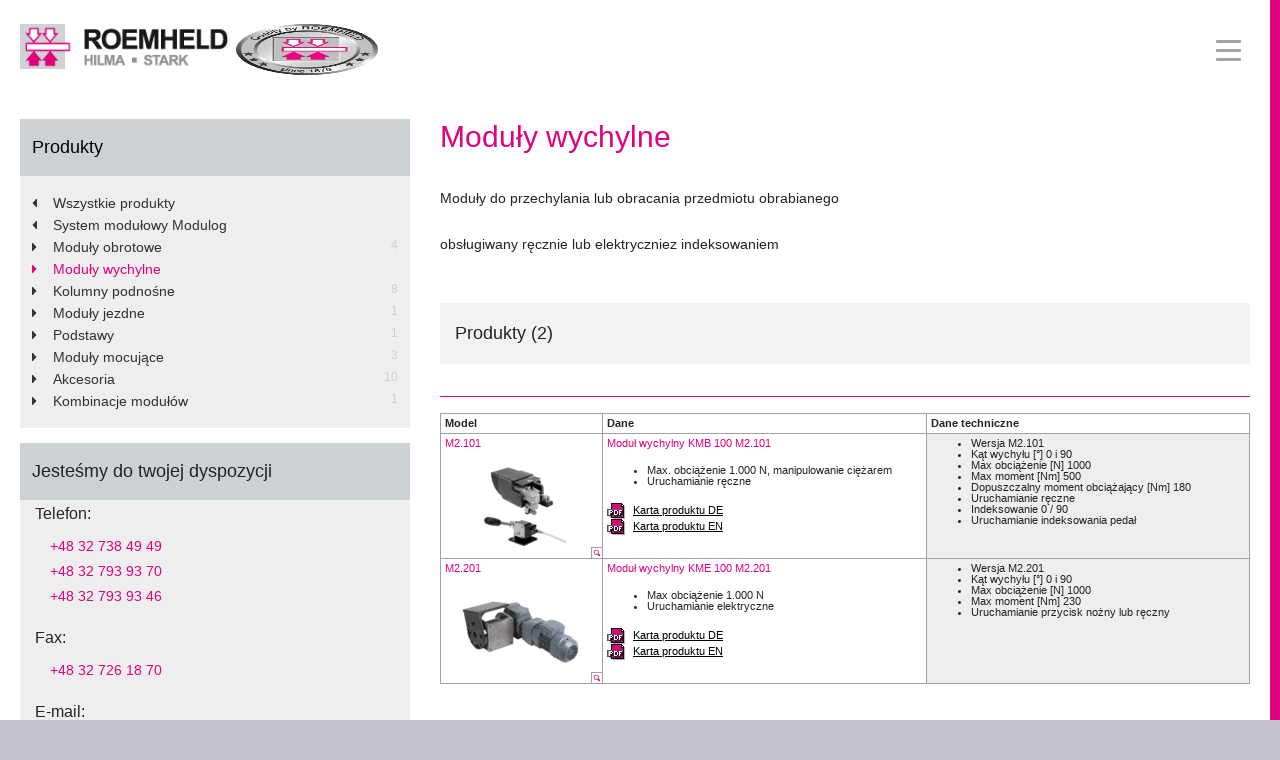

--- FILE ---
content_type: text/html; charset=UTF-8
request_url: https://roemheld.pl/product_category/moduly-wychylne/
body_size: 18421
content:
<!doctype html><html class="no-js" lang="pl-PL"><head><script data-no-optimize="1">var litespeed_docref=sessionStorage.getItem("litespeed_docref");litespeed_docref&&(Object.defineProperty(document,"referrer",{get:function(){return litespeed_docref}}),sessionStorage.removeItem("litespeed_docref"));</script> <meta charset="utf-8" /><link data-optimized="2" rel="stylesheet" href="https://roemheld.pl/wp-content/litespeed/css/b8a044278b462e5e7ffbfda55147a141.css?ver=d9f97" /><meta http-equiv="X-UA-Compatible" content="IE=edge" /><title>Moduły wychylne - Roemheld Polska Inmet-Bth</title><meta name="viewport" content="width=device-width, initial-scale=1" /><meta name='robots' content='index, follow, max-image-preview:large, max-snippet:-1, max-video-preview:-1' /><link rel="canonical" href="https://roemheld.pl/product_category/moduly-wychylne/" /><meta property="og:locale" content="pl_PL" /><meta property="og:type" content="article" /><meta property="og:title" content="Moduły wychylne" /><meta property="og:description" content="Moduły do przechylania lub obracania przedmiotu obrabianego" /><meta property="og:url" content="https://roemheld.pl/product_category/moduly-wychylne/" /><meta property="og:site_name" content="Roemheld Polska Inmet-Bth" /><meta name="twitter:card" content="summary_large_image" /> <script type="application/ld+json" class="yoast-schema-graph">{"@context":"https://schema.org","@graph":[{"@type":"WebSite","@id":"https://roemheld.pl/#website","url":"https://roemheld.pl/","name":"Roemheld Polska Inmet-Bth","description":"Roemheld Polska","potentialAction":[{"@type":"SearchAction","target":{"@type":"EntryPoint","urlTemplate":"https://roemheld.pl/?s={search_term_string}"},"query-input":"required name=search_term_string"}],"inLanguage":"pl-PL"},{"@type":"CollectionPage","@id":"https://roemheld.pl/product_category/moduly-wychylne/","url":"https://roemheld.pl/product_category/moduly-wychylne/","name":"Moduły wychylne - Roemheld Polska Inmet-Bth","isPartOf":{"@id":"https://roemheld.pl/#website"},"breadcrumb":{"@id":"https://roemheld.pl/product_category/moduly-wychylne/#breadcrumb"},"inLanguage":"pl-PL","potentialAction":[{"@type":"ReadAction","target":["https://roemheld.pl/product_category/moduly-wychylne/"]}]},{"@type":"BreadcrumbList","@id":"https://roemheld.pl/product_category/moduly-wychylne/#breadcrumb","itemListElement":[{"@type":"ListItem","position":1,"name":"Strona główna","item":"https://roemheld.pl/"},{"@type":"ListItem","position":2,"name":"Technika manipulacji i organizacja pracy","item":"https://roemheld.pl/product_category/technika-manipulacji-i-organizacja-pracy/"},{"@type":"ListItem","position":3,"name":"System modułowy Modulog","item":"https://roemheld.pl/product_category/system-modulowy-modulog/"},{"@type":"ListItem","position":4,"name":"Moduły wychylne"}]}]}</script> <link rel='dns-prefetch' href='//www.google.com' /><link rel='dns-prefetch' href='//www.googletagmanager.com' /><link rel='dns-prefetch' href='//s.w.org' /><link rel="alternate" type="application/rss+xml" title="Kanał Roemheld Polska Inmet-Bth &raquo; Moduły wychylne Product category" href="https://roemheld.pl/product_category/moduly-wychylne/feed/" /><style id='global-styles-inline-css' type='text/css'>body{--wp--preset--color--black: #000000;--wp--preset--color--cyan-bluish-gray: #abb8c3;--wp--preset--color--white: #ffffff;--wp--preset--color--pale-pink: #f78da7;--wp--preset--color--vivid-red: #cf2e2e;--wp--preset--color--luminous-vivid-orange: #ff6900;--wp--preset--color--luminous-vivid-amber: #fcb900;--wp--preset--color--light-green-cyan: #7bdcb5;--wp--preset--color--vivid-green-cyan: #00d084;--wp--preset--color--pale-cyan-blue: #8ed1fc;--wp--preset--color--vivid-cyan-blue: #0693e3;--wp--preset--color--vivid-purple: #9b51e0;--wp--preset--gradient--vivid-cyan-blue-to-vivid-purple: linear-gradient(135deg,rgba(6,147,227,1) 0%,rgb(155,81,224) 100%);--wp--preset--gradient--light-green-cyan-to-vivid-green-cyan: linear-gradient(135deg,rgb(122,220,180) 0%,rgb(0,208,130) 100%);--wp--preset--gradient--luminous-vivid-amber-to-luminous-vivid-orange: linear-gradient(135deg,rgba(252,185,0,1) 0%,rgba(255,105,0,1) 100%);--wp--preset--gradient--luminous-vivid-orange-to-vivid-red: linear-gradient(135deg,rgba(255,105,0,1) 0%,rgb(207,46,46) 100%);--wp--preset--gradient--very-light-gray-to-cyan-bluish-gray: linear-gradient(135deg,rgb(238,238,238) 0%,rgb(169,184,195) 100%);--wp--preset--gradient--cool-to-warm-spectrum: linear-gradient(135deg,rgb(74,234,220) 0%,rgb(151,120,209) 20%,rgb(207,42,186) 40%,rgb(238,44,130) 60%,rgb(251,105,98) 80%,rgb(254,248,76) 100%);--wp--preset--gradient--blush-light-purple: linear-gradient(135deg,rgb(255,206,236) 0%,rgb(152,150,240) 100%);--wp--preset--gradient--blush-bordeaux: linear-gradient(135deg,rgb(254,205,165) 0%,rgb(254,45,45) 50%,rgb(107,0,62) 100%);--wp--preset--gradient--luminous-dusk: linear-gradient(135deg,rgb(255,203,112) 0%,rgb(199,81,192) 50%,rgb(65,88,208) 100%);--wp--preset--gradient--pale-ocean: linear-gradient(135deg,rgb(255,245,203) 0%,rgb(182,227,212) 50%,rgb(51,167,181) 100%);--wp--preset--gradient--electric-grass: linear-gradient(135deg,rgb(202,248,128) 0%,rgb(113,206,126) 100%);--wp--preset--gradient--midnight: linear-gradient(135deg,rgb(2,3,129) 0%,rgb(40,116,252) 100%);--wp--preset--duotone--dark-grayscale: url('#wp-duotone-dark-grayscale');--wp--preset--duotone--grayscale: url('#wp-duotone-grayscale');--wp--preset--duotone--purple-yellow: url('#wp-duotone-purple-yellow');--wp--preset--duotone--blue-red: url('#wp-duotone-blue-red');--wp--preset--duotone--midnight: url('#wp-duotone-midnight');--wp--preset--duotone--magenta-yellow: url('#wp-duotone-magenta-yellow');--wp--preset--duotone--purple-green: url('#wp-duotone-purple-green');--wp--preset--duotone--blue-orange: url('#wp-duotone-blue-orange');--wp--preset--font-size--small: 13px;--wp--preset--font-size--medium: 20px;--wp--preset--font-size--large: 36px;--wp--preset--font-size--x-large: 42px;}.has-black-color{color: var(--wp--preset--color--black) !important;}.has-cyan-bluish-gray-color{color: var(--wp--preset--color--cyan-bluish-gray) !important;}.has-white-color{color: var(--wp--preset--color--white) !important;}.has-pale-pink-color{color: var(--wp--preset--color--pale-pink) !important;}.has-vivid-red-color{color: var(--wp--preset--color--vivid-red) !important;}.has-luminous-vivid-orange-color{color: var(--wp--preset--color--luminous-vivid-orange) !important;}.has-luminous-vivid-amber-color{color: var(--wp--preset--color--luminous-vivid-amber) !important;}.has-light-green-cyan-color{color: var(--wp--preset--color--light-green-cyan) !important;}.has-vivid-green-cyan-color{color: var(--wp--preset--color--vivid-green-cyan) !important;}.has-pale-cyan-blue-color{color: var(--wp--preset--color--pale-cyan-blue) !important;}.has-vivid-cyan-blue-color{color: var(--wp--preset--color--vivid-cyan-blue) !important;}.has-vivid-purple-color{color: var(--wp--preset--color--vivid-purple) !important;}.has-black-background-color{background-color: var(--wp--preset--color--black) !important;}.has-cyan-bluish-gray-background-color{background-color: var(--wp--preset--color--cyan-bluish-gray) !important;}.has-white-background-color{background-color: var(--wp--preset--color--white) !important;}.has-pale-pink-background-color{background-color: var(--wp--preset--color--pale-pink) !important;}.has-vivid-red-background-color{background-color: var(--wp--preset--color--vivid-red) !important;}.has-luminous-vivid-orange-background-color{background-color: var(--wp--preset--color--luminous-vivid-orange) !important;}.has-luminous-vivid-amber-background-color{background-color: var(--wp--preset--color--luminous-vivid-amber) !important;}.has-light-green-cyan-background-color{background-color: var(--wp--preset--color--light-green-cyan) !important;}.has-vivid-green-cyan-background-color{background-color: var(--wp--preset--color--vivid-green-cyan) !important;}.has-pale-cyan-blue-background-color{background-color: var(--wp--preset--color--pale-cyan-blue) !important;}.has-vivid-cyan-blue-background-color{background-color: var(--wp--preset--color--vivid-cyan-blue) !important;}.has-vivid-purple-background-color{background-color: var(--wp--preset--color--vivid-purple) !important;}.has-black-border-color{border-color: var(--wp--preset--color--black) !important;}.has-cyan-bluish-gray-border-color{border-color: var(--wp--preset--color--cyan-bluish-gray) !important;}.has-white-border-color{border-color: var(--wp--preset--color--white) !important;}.has-pale-pink-border-color{border-color: var(--wp--preset--color--pale-pink) !important;}.has-vivid-red-border-color{border-color: var(--wp--preset--color--vivid-red) !important;}.has-luminous-vivid-orange-border-color{border-color: var(--wp--preset--color--luminous-vivid-orange) !important;}.has-luminous-vivid-amber-border-color{border-color: var(--wp--preset--color--luminous-vivid-amber) !important;}.has-light-green-cyan-border-color{border-color: var(--wp--preset--color--light-green-cyan) !important;}.has-vivid-green-cyan-border-color{border-color: var(--wp--preset--color--vivid-green-cyan) !important;}.has-pale-cyan-blue-border-color{border-color: var(--wp--preset--color--pale-cyan-blue) !important;}.has-vivid-cyan-blue-border-color{border-color: var(--wp--preset--color--vivid-cyan-blue) !important;}.has-vivid-purple-border-color{border-color: var(--wp--preset--color--vivid-purple) !important;}.has-vivid-cyan-blue-to-vivid-purple-gradient-background{background: var(--wp--preset--gradient--vivid-cyan-blue-to-vivid-purple) !important;}.has-light-green-cyan-to-vivid-green-cyan-gradient-background{background: var(--wp--preset--gradient--light-green-cyan-to-vivid-green-cyan) !important;}.has-luminous-vivid-amber-to-luminous-vivid-orange-gradient-background{background: var(--wp--preset--gradient--luminous-vivid-amber-to-luminous-vivid-orange) !important;}.has-luminous-vivid-orange-to-vivid-red-gradient-background{background: var(--wp--preset--gradient--luminous-vivid-orange-to-vivid-red) !important;}.has-very-light-gray-to-cyan-bluish-gray-gradient-background{background: var(--wp--preset--gradient--very-light-gray-to-cyan-bluish-gray) !important;}.has-cool-to-warm-spectrum-gradient-background{background: var(--wp--preset--gradient--cool-to-warm-spectrum) !important;}.has-blush-light-purple-gradient-background{background: var(--wp--preset--gradient--blush-light-purple) !important;}.has-blush-bordeaux-gradient-background{background: var(--wp--preset--gradient--blush-bordeaux) !important;}.has-luminous-dusk-gradient-background{background: var(--wp--preset--gradient--luminous-dusk) !important;}.has-pale-ocean-gradient-background{background: var(--wp--preset--gradient--pale-ocean) !important;}.has-electric-grass-gradient-background{background: var(--wp--preset--gradient--electric-grass) !important;}.has-midnight-gradient-background{background: var(--wp--preset--gradient--midnight) !important;}.has-small-font-size{font-size: var(--wp--preset--font-size--small) !important;}.has-medium-font-size{font-size: var(--wp--preset--font-size--medium) !important;}.has-large-font-size{font-size: var(--wp--preset--font-size--large) !important;}.has-x-large-font-size{font-size: var(--wp--preset--font-size--x-large) !important;}</style> <script type="litespeed/javascript">ajaxurl=typeof(ajaxurl)!=='string'?'https://roemheld.pl/wp-admin/admin-ajax.php':ajaxurl</script>  <script data-service="google-analytics" data-category="statistics" type="text/plain" src='https://www.googletagmanager.com/gtag/js?id=G-4ED68QVGXN' id='google_gtagjs-js' async></script> <script id='google_gtagjs-js-after' type="litespeed/javascript">window.dataLayer=window.dataLayer||[];function gtag(){dataLayer.push(arguments)}
gtag("js",new Date());gtag("set","developer_id.dZTNiMT",!0);gtag("config","G-4ED68QVGXN")</script>  <script id='wpso-front-scripts-js-extra' type="litespeed/javascript">var wpso={"ajaxurl":"https:\/\/roemheld.pl\/wp-admin\/admin-ajax.php","nonce":"436e1afca6","user_items":[]}</script> <link rel="https://api.w.org/" href="https://roemheld.pl/wp-json/" /><link rel="EditURI" type="application/rsd+xml" title="RSD" href="https://roemheld.pl/xmlrpc.php?rsd" /><link rel="wlwmanifest" type="application/wlwmanifest+xml" href="https://roemheld.pl/wp-includes/wlwmanifest.xml" /><meta name="generator" content="WordPress 5.9.12" /><style type='text/css'>.ae_data .elementor-editor-element-setting {
            display:none !important;
            }</style><meta name="generator" content="Site Kit by Google 1.79.0" /><meta name="generator" content="Piklist 1.0.12" /> <script type="litespeed/javascript">function expand(param){param.style.display=(param.style.display=="none")?"block":"none"}
function read_toggle(id,more,less){el=document.getElementById("readlink"+id);el.innerHTML=(el.innerHTML==more)?less:more;expand(document.getElementById("read"+id))}</script><style>.cmplz-hidden{display:none!important;}</style><link rel="icon" href="https://roemheld.pl/wp-content/uploads/2019/10/ric.ico" sizes="32x32" /><link rel="icon" href="https://roemheld.pl/wp-content/uploads/2019/10/ric.ico" sizes="192x192" /><link rel="apple-touch-icon" href="https://roemheld.pl/wp-content/uploads/2019/10/ric.ico" /><meta name="msapplication-TileImage" content="https://roemheld.pl/wp-content/uploads/2019/10/ric.ico" /><style type="text/css">*[id^='readlink'] {
 font-weight: normal;
 color: #000000;
 background: #ffffff;
 padding: 1px;
 border-bottom: 0px solid #000000;
 -webkit-box-shadow: none !important;
 box-shadow: none !important;
 -webkit-transition: none !important;
}

*[id^='readlink']:hover {
 font-weight: normal;
 color: #191919;
 padding: 1px;
 border-bottom: 0px solid #000000;
}

*[id^='readlink']:focus {
 outline: none;
 color: #000000;
}</style><style type="text/css" id="wp-custom-css">/* Targi */

.wpem-single-event-page .wpem-single-event-wrapper .wpem-single-event-header-top{
	background: #fff;
}

.wpem-single-event-page .wpem-single-event-wrapper .wpem-single-event-header-top .wpem-event-single-image-wrapper .wpem-event-single-image img{
	
	width:850px!important;
}

@media (min-width: 992px){
	.wpem-col-lg-4
{
	flex: 0 0 25%;
}
}
body{
	font-family:"roboto", sans-serif;
	font-size:14px;
	font-weight:300;
	line-height:1.6;
}

.grecaptcha-badge{
	bottom:40px!important;
}

.magenta{
	color:#e00080!important;
}

.inmet-img-logo{
	max-height:51px;
}

.menu-niebieski img, .menu-zielony img, .menu-magenta img{
	max-height:50px;
	width:100%
}

.ext-menu-mobile{
	display:none!important;
}

.ext-menu .extra-main-icon img{
	max-height:19px;
}

.ext-menu .extra-main-icon {
	margin:0;
	cursor:pointer;
}

.ext-menu .extra-main-icon .sub-menu{
	right:0;
}

@media (max-width: 1300px){
	.ext-menu{
		display:none!important;
	}
	.ext-menu-mobile{
		display:inherit!important;
		position:initial!important;
		box-shadow:none;
		border:none;
	}
	
	.ext-menu-mobile .extra-main-icon img{
	max-height:19px;
}

	.ext-menu-mobile .extra-main-icon {
	margin:0;
	cursor:pointer;
}

	.ext-menu-mobile .extra-main-icon .sub-menu{
	right:0;
}
	
}

@media (min-width: 1300px){
	.offcanvas .navbar-nav>li{
		margin: 0 0.5rem;
	} 
	h1{
	font-size:2.1rem;
	}
}

.text-center{
	margin-left:auto;
	margin-right:auto;
}

.top-nav{
	align-items: center;
}

.offcanvas .navbar-nav>li{
	margin:0 5px;
}

.facebook-icon {
	font-size:16px;
	margin-left:1rem;
	margin-right:0.5rem;
}
.youtube-icon, .linkedin-icon{
	font-size:16px;
	margin-right:0.5rem;
}

.facebook-icon a, .youtube-icon a, .linkedin-icon a{
	color:#a3a3a3!important;
}

.facebook-icon a:hover{
	color:#3b5998!important;
}

.youtube-icon a:hover{
	color:#c4302b!important;
}

.linkedin-icon a:hover{
	color:#0e76a8!important;
}

.push{
	margin-left: auto;
}

.hp-text a{
	color:#a3a3a3!important;
	font-size:12px;
}

.hp-text i{
	margin-right:.2rem;
	font-size:16px;
}

.hp-text a:hover{
	color:#e00080!important;
}

.mg-bot{
	padding-bottom:15px;
	padding-top:15px
}

.offcanvas{
	z-index:10!important;
}

.page-content .modal .modal-content{
	background:#ffffff!important;
}

#gallery-1 img{
	border:none!important;
}

.pb-home-custom{
	padding-left: 20px;	
	padding-right: 30px;
}


/* początek ustawienia strony */

.page-content .archive-loop .loop-item .loop-image {
	background-size:contain;
}

@media (min-width: 576px) {
  .container {
    max-width: 500px;
  }
}

@media (min-width: 768px) {
  .container {
    max-width: 720px;
  }
}

@media (min-width: 992px) {
  .container {
    max-width: 1400px;
  }
}


/* koniec ustawienia strony */

/* początek inmet box */

.card-parent{
  height: 300px;
	padding:0;
}

.card-child{
	width: 100%;
  height: 100%;	
  background-position: center;
  background-size: cover;
	transition:.3s;
}

.card-child:hover{
	transform:scale(1.03)
}


.homepage-box:hover .card-footer{
	background:#fff;
	color:#000;
}

/* koniec inmet box */

/* początek o-firmie */
.company-date-color strong{
	color:#000000!important;
}


/* koniec o-firmie */

/* początek strona główna */

.main-content{
	padding: 40px 20px;
}
.main-content-header{
		padding-left:40px;
	padding-right:40px;
}
.main-content-bg_magenta{
	background: #e00080;
}
.main-content-text_white{
	color:#ffffff;
}

/* koniec strona główna */

/* początek formularz kontaktowy */

.wpcf7-submit.button-euro:disabled {
	cursor: default!important;
}

.wpcf7-text, .wpcf7-textarea{
	border-width:1px!important;
	padding: 5px 0 5px 10px!important;
}

.wpcf7-submit{
	border-width:1px!important;	
	transition: .4s;
}

.wpcf7-list-item label input[type="checkbox"]{
	border: solid 1px #6b6b6b!important;
}

.wpcf7-submit{
	background-color: transparent;
  color: #6b6b6b;
  padding: 8px 20px;
  text-align: center;
  text-decoration: none;
  display: inline-block;
  font-size: 16px;
	font-weight: bold;
}

.wpcf7-submit:hover{
	border: solid 1px #e00080!important;
	color:#fff!important;
	background-color:#e00080!important;
}

.wpcf7-list-item{
	margin-left:0px!important;
}

.wpcf7-text{
	margin-bottom:15px!important;
	
}

.wpcf7-textarea{
	height:167px!important;
	resize: none;
}

/* koniec formularz kontaktowy */

/* początek produkty */

.info-count-group-products{
	background-color:#f2f2f2;
	padding: 20px 15px;
}

.info-count-group-products h4{
	font-weight: 400;
  font-style: normal;
  line-height: 1.2;
	font-size:18px;
	margin:0;
}

/* koniec produkty */

/* początek wyszykiwanie */

.in-search-title{
	color:#e00080;
	font-weight:bold;
}

.link-item-page a{
	font-size:13px;
	padding: 5px 10px;
	border:1px solid #333;
	color:#333;
}

.link-item-page a:hover{
	border-color: #e00080;
	color:#e00080;
}

.card-search-box{
	border-top:none;
	border-left:none;
	border-right:none;
	border-bottom:1px solid #ddd;
	border-radius:0;
	padding-bottom:0.75rem;
}

.card-search{
	border:1px solid #ddd;
}

/* koniec wyszykiwanie */

/* początek taby filmy */

.elementor-tabs-wrapper{
	border: solid #e00080;
	border-width: 1px  0px;
}

/* koniec taby filmy */

/* początek targi */#F0F0F0

.rss_link{
	display:none!important;
}

input#search_keywords, input#search_location,.wpem-form-wrapper .wpem-form-group input[type=text], .wpem-form-wrapper .chosen-container{
	border-radius:0;
}

.chosen-drop{
	border-radius:0!important;	
}

input#search_keywords:focus, input#search_location:focus,.wpem-form-wrapper .wpem-form-group input[type=text]:focus, .wpem-form-wrapper .chosen-container:hover, .chosen-drop:hover{
	border-color:#e00080!important;
	background-color:#fff!important;
}

.showing_applied_filters{
	border-radius:0!important;
	background-color:#6b6b6b!important;
	padding:1px!important;
}

.wpem-event-listings-header .wpem-event-layout-action-wrapper .wpem-event-layout-action .wpem-event-layout-icon{
	border-radius:0;
}
.wpem-single-event-page .wpem-single-event-wrapper{
	border:none;
}

.wpem-single-event-page .wpem-single-event-wrapper .wpem-single-event-header-top .wpem-event-single-image-wrapper .wpem-event-single-image img{
	width:100%;
}

.registration_button{
	display:none!important;
}

.wpem-event-organizer-name, .wpem-organizer-logo{
	display:none!important;
}

.wpem-single-event-page .wpem-single-event-wrapper .wpem-single-event-body .wpem-single-event-left-content::after {
	background:transparent;
}

/* koniec targi */

/* poczatek logo */

.logo-1st, .logo-2nd, .logo-3rd{
	padding: 0 10px 0 10px;
}

.logo-2nd, .logo-3rd{
	text-align:center;
	max-height:100px;
}
.rivi_logo_style
{
		width: 70%;
    float: right;
    margin-top: 10%;
    margin-right: 30%;
}
}
/* koniec logo */

/* poczatek download */

.document-gallery .document-icon a .title{
	display:flex;
	flex-wrap:wrap;
	font-size:1.4em;
	line-height:1.1em;
	letter-spacing:.5px;
	padding-top:10px;
}

.document-icon{
	transition:.5s;
	padding:10px 0 10px 0!important;
}

.document-gallery .document-icon {
    display: inline-block;
    vertical-align: bottom;
    overflow: hidden;
}

.document-icon:hover{
	background-color:#e9e9e9;
}

.paginate{
	font-size:1.4em;
	font-weight:bold;
	margin-top:20px;
}

.paginate a, .paginate span{
	border: solid 1px #e00080;
	padding: 6px;
}

.paginate a{
	color:#000000;
}

.paginate span{
	color:#e00080;
}

.paginate a:hover{
	background-color:#e00080;
	color:#ffffff;
}


@media only screen and (min-width: 576px) {
  .document-icon {
    width: 100%!important;
  }
}

@media only screen and (min-width: 768px) {
  .document-icon {
    width: 50%!important;
  }
}


@media only screen and (min-width: 992px) {
  .document-icon {
    width: 24%!important;
  }
}

/* koniec download */


/* początek sitebar */

.stb-contact{
	margin-top:15px;
	background-color:#eee;
	line-height: 1.8em;
}

.stb-contact h4{
	margin-bottom:10px;
	font-weight:300;
	font-size:18px;
	line-height:1.4;
	color:#222;
	background-color:#ccd1d4;
	padding: 1rem .75rem
}

.stb-contact p{
	font-size:16px;
	margin-left:15px;
	line-height:.5
}

.stb-contact a{
	font-size:14px;
	line-height:1.5;
	font-weight:300;
	margin-left:30px
}

.stb-logo-zimm{
	text-align:center;
	margin-top:13px;
	padding:20px 0;
	transition:.2s;
}

.stb-logo-zimm:hover{
	background:#ccd1d4;
}

.page-content .sidebar.products .list a:hover span{
	text-decoration:none!important;
}

.link-product a{
	color:#333;
}

.link-product a:hover{
	color:#e00080;
}


.page-content .sidebar.products h3{
	font-size:18px;
	color:#222;
	font-weight:300;
	line-height:1.4;
}

.page-content .sidebar.products .list .current-item {
    background-color: transparent;
}

.current-item{
	color:#e00080;
}

.current-item i{
	color: #e00080!important;
  font-size: 20px;
}


/* koniec sitebar */

/* początek blog strona główna */

.news-listing .post-content{
	margin-bottom:60px;
}

.btn-more-info{
	position:absolute;
	bottom:10px;
	right:20px;
	background:none;
	border:none;
} 

.btn-more-info span{
  font-size: 13px;
  padding: 4px 5px 5px!important;
 	border: 1px solid #e00080;
	font-weight:400!important;
	color:#e00080;
	transition: all .3s ease;
}

.btn-more-info:hover span{
	color:#ffffff;
	border-color:#e00080;
	background-color:#e00080;
}

.btn-more-info .fa-caret-right{
	color:#fff;
	background-color:#e00080;
	width:26px;
	height:26px;
	margin-left:1px;
	vertical-align:-9px!important;
}


/* koniec blog strona główna */

/* początek artykuły */

.elementor-element-f6a500d .single-news{
	background-color: #f2f2f2;
}

.numer-list-size-16{
	font-size:16px;
}
.inmetbth_button_article
{
	height:40px;
	border:none;
	background-color:#e00080;
	color:white;
}

/* koniec artykuły */

/* początek blog wpis */

.btn-post-more .elementor-button-icon{
	color:#fff;
	background-color:#e00080;
	width:15px;
	height:15px;	
}

.btn-post-more .elementor-button-icon .fa-caret-right{
	margin-top:1px;
	margin-left:1px;
}

.btn-post-more a:hover{
	text-decoration:underline
}

.post-image-description .wp-caption{
	border:none;
	padding:0;
}

.post-image-description .wp-caption-text{
	margin-left:3px!important;
	margin-right:2px!important;
	text-align:left;
	background-color:#f2f2f2;
	padding:5px;
	font-size:11px;
	margin:0;
}

/* koniec blog wpis */

/* początek okruszki */

#breadcrumbs{
	font-size: 12px;
	font-weight:300;
}

#breadcrumbs a{
	padding: 0px 5px;
	text-decoration: none;
  color: #a3a3a3;
	transition:0s;
}

#breadcrumbs a:hover{
	text-decoration: underline;
  color: #e00080;
}

.breadcrumb_last{
	padding-left:5px
}

/* koniec okruszki */

/* początek paginacja */

#inmet-pagination{
	margin-left:auto;
	margin-right:auto;
}

.pag-button{
	  color: #e00080;
    padding: 10px 12px;
    margin: 0 2px;
    transition: background-color 0.2s linear;	
}

.pag-button:hover{
	background-color: #f2f2f2;
	color: #e00080!important;
}

.pag-button .fa-caret-right, .pag-button .fa-caret-left{
	font-size:28px!important;
	vertical-align:-9px;
}

.pag-active{
	font-weight: 700;
  border: 1px solid #e00080;
  height: 100%;
}

/* koniec paginacja */
/* Początek Sticky navbar dla zakładki Pliki do pobrania */
.inmetbh_sticky_list
{
	width: 130px;
  position: fixed;
  z-index: 1;
	top:40%;
	overflow-x: hidden;
  padding: 8px 0;
	
	
}
.inmetbh_sticky_list_visible
{
	list-style-type: none;
  margin: 0;
  padding: 0;
}
/* Koniec Sticky navbar dla zakładki Pliki do pobrania */


.inmet-title-box-texts{
	left:1rem;
	top:1rem;
}

.inmet-title-box-texts h2, .inmet-title-box-texts h4{
	font-weight: 300;
}
.inmetbth_buisness_partners .document-icon
{
	width:100% !important;
}
.inmetbth_no_show_no_dot
{
	 list-style-type: none;
	margin-left:6%;
}
/* Produkt Category style */
.img-tax-inline
{
		display: inline-flex;
    width: 20%;
    float: left;
    flex-direction: row;
    flex-wrap: nowrap;
    justify-content: space-between;
    align-items: center;
}


/* show more btn in categories */

#ShowHideButton{
	  font-size: 15px;
    fill: #FFFFFF;
    color: #FFFFFF;
    background-color: #E00080;
    padding: 8px 15px 8px 15px;
		border: 0px;
		margin-bottom: 20px;
}</style> <script type="litespeed/javascript">(function(w,d,s,l,i){w[l]=w[l]||[];w[l].push({'gtm.start':new Date().getTime(),event:'gtm.js'});var f=d.getElementsByTagName(s)[0],j=d.createElement(s),dl=l!='dataLayer'?'&l='+l:'';j.async=!0;j.src='https://www.googletagmanager.com/gtm.js?id='+i+dl;f.parentNode.insertBefore(j,f)})(window,document,'script','dataLayer','GTM-KQMPV6CW')</script> <link rel="stylesheet" href="https://use.fontawesome.com/releases/v5.12.0/css/all.css"><link rel="alternate" type="application/rss+xml" title="Roemheld Polska Inmet-Bth Feed" href="https://roemheld.pl/feed/" /> <script defer src="https://use.fontawesome.com/releases/v5.12.0/js/all.js"></script> </head><body data-cmplz=2 class="archive tax-product_category term-moduly-wychylne term-173 inmeth elementor-default elementor-kit-7064"><div class="position-relative pb-home-custom bg-white container content-wrap"><ul class="d-none d-xl-flex m-0 py-1 list-unstyled top-nav"><li class="facebook-icon">
<a href="https://www.facebook.com/RoemheldPL/" target="_blank"><i class="fab fa-facebook-square"></i></a></li><li class="youtube-icon">
<a href="https://www.youtube.com/channel/UCxKQAZ9bWxhb0ijzDTfrKOQ" target="_blank"><i class="fab fa-youtube"></i></a></li><li class="linkedin-icon">
<a href="https://www.linkedin.com/company/roemheld-polska" target="_blank"><i class="fab fa-linkedin"></i></a></li><li class="mr-3 push hp-text">
<a href="https://roemheld.pl/"><i class="fa fa-home"></i>Strona główna</a></li></ul><div class="d-flex py-4 mb-3 w-100 position-relative">
<a class="d-block mr-2 logo" href="https://roemheld.pl/">
<img data-lazyloaded="1" src="[data-uri]" width="236" height="51" class="img-fluid" data-src="https://roemheld.pl/wp-content/themes/inmeth/public/images/logo.png" alt="logo" />
</a>
<a class="d-block mr-2 logo" href="https://roemheld.pl/">
<img data-lazyloaded="1" src="[data-uri]" width="142" height="142" class="img-fluid inmet-img-logo" data-src="https://roemheld.pl/wp-content/themes/inmeth/public/images/siegel.png" alt="logo-inmet-siegel" />
</a><nav class="d-block d-xl-flex flex-xl-row navbar py-0 px-0 navbar-expand-md bg-white offcanvas"><div class="d-block d-xl-none mt-3 search-bar"><form role="search" method="get" class="search-form" action="https://roemheld.pl/"><div class="input-group">
<span class="screen-reader-text">Szukaj:</span>
<input type="search" class="search-field" value="" name="s" title="Szukaj:" /><div class="input-group-append">
<input type="submit" class="search-submit" value="" /></div></div></form></div><div id="navbarNav" class="w-100"><div class="menu-header-menu-2-container"><ul id="menu-header-menu-2" class="flex-column flex-xl-row navbar-nav d-block d-md-flex"><li id="menu-item-5871" class="menu-item menu-item-type-post_type menu-item-object-page menu-item-5871 menu-item-produkty first-menu-item"><a href="https://roemheld.pl/produkty/">Produkty</a></li><li id="menu-item-5870" class="menu-item menu-item-type-post_type menu-item-object-page menu-item-5870 menu-item-pliki-do-pobrania "><a href="https://roemheld.pl/pliki-do-pobrania/">Do pobrania</a></li><li id="menu-item-5867" class="menu-item menu-item-type-post_type menu-item-object-page menu-item-5867 menu-item-filmy "><a href="https://roemheld.pl/filmy/">Filmy</a></li><li id="menu-item-5866" class="menu-item menu-item-type-post_type menu-item-object-page menu-item-5866 menu-item-targi "><a href="https://roemheld.pl/targi/">Targi</a></li><li id="menu-item-8032" class="menu-item menu-item-type-post_type menu-item-object-page menu-item-8032 menu-item-artykuly "><a href="https://roemheld.pl/artykuly/">Artykuły</a></li><li id="menu-item-5869" class="menu-item menu-item-type-post_type menu-item-object-page menu-item-has-children menu-item-5869 menu-item-company "><a href="https://roemheld.pl/company/">O firmie</a><ul class="sub-menu"><li id="menu-item-7694" class="menu-item menu-item-type-post_type menu-item-object-page menu-item-7694 menu-item-o-grupie-roemheld "><a href="https://roemheld.pl/company/o-grupie-roemheld/">O grupie ROEMHELD</a></li></ul></li><li id="menu-item-5868" class="menu-item menu-item-type-post_type menu-item-object-page menu-item-5868 menu-item-kontakt last-menu-item"><a href="https://roemheld.pl/kontakt/">Kontakt</a></li></ul></div></div><div class="ext-menu-mobile d-block d-xl-flex flex-xl-row navbar py-0 px-0 navbar-expand-md bg-white offcanvas"><div class="menu-extra_menu-container"><ul id="menu-extra_menu" class="flex-column flex-xl-row navbar-nav d-block d-md-flex"><li id="menu-item-6184" class="extra-main-icon menu-item menu-item-type-custom menu-item-object-custom menu-item-has-children menu-item-6184 menu-item-extra first-menu-item"><a><img data-lazyloaded="1" src="[data-uri]" width="512" height="512" data-src="/wp-content/themes/inmeth/public/images/star.gif"></a><ul class="sub-menu"><li id="menu-item-6185" class="menu-item menu-item-type-custom menu-item-object-custom menu-item-6185 menu-item-link1 last-menu-item"><a target="_blank" rel="noopener" href="https://www.roemheld-gruppe.de/service-support/download.html?q=">Pliki CAD</a></li></ul></li></ul></div></div></nav>
<button class="d-block d-xl-none p-2 m-0 ml-auto rounded-0 border-bottom-0 navbar-toggler" type="button">
<span class="icon-bar top"></span>
<span class="icon-bar middle"></span>
<span class="icon-bar bottom"></span>
</button><div class="ml-auto d-none d-xl-flex flex-column flex-md-row justify-content-md-between search-bar"><form role="search" method="get" class="search-form" action="https://roemheld.pl/"><div class="input-group">
<span class="screen-reader-text">Szukaj:</span>
<input type="search" class="search-field" value="" name="s" title="Szukaj:" /><div class="input-group-append">
<input type="submit" class="search-submit" value="" /></div></div></form></div><div class="ext-menu d-block d-xl-flex flex-xl-row navbar py-0 px-0 navbar-expand-md bg-white offcanvas"><div class="menu-extra_menu-container"><ul id="menu-extra_menu-1" class="flex-column flex-xl-row navbar-nav d-block d-md-flex"><li class="extra-main-icon menu-item menu-item-type-custom menu-item-object-custom menu-item-has-children menu-item-6184"><a><img data-lazyloaded="1" src="[data-uri]" width="512" height="512" data-src="/wp-content/themes/inmeth/public/images/star.gif"></a><ul class="sub-menu"><li class="menu-item menu-item-type-custom menu-item-object-custom menu-item-6185"><a target="_blank" rel="noopener" href="https://www.roemheld-gruppe.de/service-support/download.html?q=">Pliki CAD</a></li></ul></li></ul></div></div></div><div class="py-4 py-md-1 page-content"><div class="row"><div class="col-12 col-md-4 col-xl-3-5"><div class="mb-3 mb-md-0 sidebar products"><h3 class="m-0 text-black">Produkty</h3><div class="py-3 px-2 list"><div class="px-1 d-flex link-product">
<a href="https://roemheld.pl/produkty"><i class="fa fa-caret-left mr-3"></i>Wszystkie produkty</a></div><div class="px-1 d-flex link-product">
<a class="d-block" href="https://roemheld.pl/product_category/system-modulowy-modulog/"><i class="fa fa-caret-left mr-3"></i>System modułowy Modulog</a></div><div class="children"><div><div class="px-1 d-flex justify-content-between link-product">
<a href="https://roemheld.pl/product_category/moduly-obrotowe/" class="d-block mr-3"><i class="fa fa-caret-right mr-3"></i>Moduły obrotowe</a>
<span>4</span></div></div><div class="px-1 d-flex current-item"><div><i class="fa fa-caret-right mr-3"></i>Moduły wychylne</div></div><div><div class="px-1 d-flex justify-content-between link-product">
<a href="https://roemheld.pl/product_category/kolumny-podnosne/" class="d-block mr-3"><i class="fa fa-caret-right mr-3"></i>Kolumny podnośne</a>
<span>8</span></div></div><div><div class="px-1 d-flex justify-content-between link-product">
<a href="https://roemheld.pl/product_category/moduly-jezdne/" class="d-block mr-3"><i class="fa fa-caret-right mr-3"></i>Moduły jezdne</a>
<span>1</span></div></div><div><div class="px-1 d-flex justify-content-between link-product">
<a href="https://roemheld.pl/product_category/podstawy/" class="d-block mr-3"><i class="fa fa-caret-right mr-3"></i>Podstawy</a>
<span>1</span></div></div><div><div class="px-1 d-flex justify-content-between link-product">
<a href="https://roemheld.pl/product_category/moduly-mocujace/" class="d-block mr-3"><i class="fa fa-caret-right mr-3"></i>Moduły mocujące</a>
<span>3</span></div></div><div><div class="px-1 d-flex justify-content-between link-product">
<a href="https://roemheld.pl/product_category/akcesoria-system-modulowy-modulog/" class="d-block mr-3"><i class="fa fa-caret-right mr-3"></i>Akcesoria</a>
<span>10</span></div></div><div><div class="px-1 d-flex justify-content-between link-product">
<a href="https://roemheld.pl/product_category/kombinacje-modulow/" class="d-block mr-3"><i class="fa fa-caret-right mr-3"></i>Kombinacje modułów</a>
<span>1</span></div></div></div></div></div><div class="mb-3 mb-md-0 sidebar stb-contact"><h4>Jesteśmy do twojej dyspozycji</h4><p>Telefon:</p>
<a href="tel:+48327384949">+48 32 738 49 49</a><br>
<a href="tel:+48327939370">+48 32 793 93 70</a><br>
<a href="tel:+48327939346">+48 32 793 93 46</a><br><br><p>Fax:</p>
<a href="tel:+48327261870">+48 32 726 18 70</a><br><br><p>E-mail:</p>
<a href="mailto:biuro@inmetbth.pl">biuro@inmetbth.pl</a><br><br></div></div><div class="col-12 col-md-8 col-xl-6-5"><div class="archive-loop"><h1 class="mb-3 pb-3 text-primary">Moduły wychylne</h1><div class="mb-4 mb-md-5"><div class="row"><div class="col-12"><div><b>Moduły do przechylania lub obracania przedmiotu obrabianego</b></div><div class="mt-4">obsługiwany ręcznie lub elektryczniez indeksowaniem</div></div></div></div><div class="info-count-group-products"><h4>
Produkty (2)</h4></div><div class="row"><div class="col-12"><div class="py-3 mb-3 cat-tabs"></div></div><div class="col-12"><table class="table table-bordered"><tr><th class="w-20"><b>Model</b></th><th class="w-40"><b>Dane</b></th><th class="w-40 rd-rtab-3"><b>Dane techniczne</b></th></tr><tr valign="top"><td class="w-100 w-md-20"><div>
<a class="d-block" href="https://roemheld.pl/products/modul-wychylny-kmb-100-m2-101/"><p class="title"><b>M2.101</b></p>
<img data-lazyloaded="1" src="[data-uri]" width="130" height="83" data-src="https://roemheld.pl/wp-content/uploads/2019/12/M2101-130x83.gif" alt="Moduł wychylny KMB 100 M2.101" class="img-fluid d-block mx-auto" />
</a><div class="d-flex">
<img data-lazyloaded="1" src="[data-uri]" width="10" height="10" data-src="https://roemheld.pl/wp-content/themes/inmeth/public/images/overview_lupe.gif" alt="show" class="img-fluid ml-auto icon-magnify" data-toggle="modal" data-target="#myModal3716"></div></div></td><td class="w-100 w-md-40 rd-rtab-2">
<a class="d-block mb-3" href="https://roemheld.pl/products/modul-wychylny-kmb-100-m2-101/"><b>Moduł wychylny KMB 100 M2.101</b></a><div class="mb-3"><ul><li>Max. obciążenie 1.000 N, manipulowanie ciężarem</li><li>Uruchamianie ręczne</li></ul></div><div class="download_pdf">
<a class="d-block text-black" href="https://roemheld.pl/wp-content/uploads/2019/12/M2101_de_1014_1.pdf" target="_blank"><img data-lazyloaded="1" src="[data-uri]" width="18" height="16" class="img-fluid mr-2" data-src="https://roemheld.pl/wp-content/themes/inmeth/public/images/pdf.gif" /><u>Karta produktu DE</u></a></div><div class="download_pdf">
<a class="d-block text-black" href="https://roemheld.pl/wp-content/uploads/2019/12/M2101_en_1014-1.pdf" target="_blank"><img data-lazyloaded="1" src="[data-uri]" width="18" height="16" class="img-fluid mr-2" data-src="https://roemheld.pl/wp-content/themes/inmeth/public/images/pdf.gif" /><u>Karta produktu EN</u></a></div></td><td class="w-100 w-md-40 bg-light rd-rtab-3"><div><ul><li>Wersja M2.101</li><li>Kąt wychyłu [°] 0 i 90</li><li>Max obciążenie [N] 1000</li><li>Max moment [Nm] 500</li><li>Dopuszczalny moment obciążający [Nm] 180</li><li>Uruchamianie ręczne</li><li>Indeksowanie 0 / 90</li><li>Uruchamianie indeksowania pedał</li></ul></div></td></tr><div class="modal fade" id="myModal3716"><div class="modal-dialog"><div class="modal-content p-5 rounded-0"><div class="modal-body"><div class="position-absolute close-btn" data-dismiss="modal">
<img data-lazyloaded="1" src="[data-uri]" width="33" height="32" data-src="https://roemheld.pl/wp-content/themes/inmeth/public/images/close.png" alt="Close" /></div>
<img data-lazyloaded="1" src="[data-uri]" width="660" height="420" data-src="https://roemheld.pl/wp-content/uploads/2019/12/M2101.gif" alt="Moduł wychylny KMB 100 M2.101" class="img-fluid d-block mx-auto" /></div></div></div></div><tr valign="top"><td class="w-100 w-md-20"><div>
<a class="d-block" href="https://roemheld.pl/products/modul-wychylny-kme-100-m2-201/"><p class="title"><b>M2.201</b></p>
<img data-lazyloaded="1" src="[data-uri]" width="130" height="83" data-src="https://roemheld.pl/wp-content/uploads/2019/12/RHI-M012-130x83.gif" alt="Moduł wychylny KME 100 M2.201" class="img-fluid d-block mx-auto" />
</a><div class="d-flex">
<img data-lazyloaded="1" src="[data-uri]" width="10" height="10" data-src="https://roemheld.pl/wp-content/themes/inmeth/public/images/overview_lupe.gif" alt="show" class="img-fluid ml-auto icon-magnify" data-toggle="modal" data-target="#myModal3720"></div></div></td><td class="w-100 w-md-40 rd-rtab-2">
<a class="d-block mb-3" href="https://roemheld.pl/products/modul-wychylny-kme-100-m2-201/"><b>Moduł wychylny KME 100 M2.201</b></a><div class="mb-3"><ul><li>Max obciążenie 1.000 N</li><li>Uruchamianie elektryczne</li></ul></div><div class="download_pdf">
<a class="d-block text-black" href="https://roemheld.pl/wp-content/uploads/2019/12/M2201_de_1016_1.pdf" target="_blank"><img data-lazyloaded="1" src="[data-uri]" width="18" height="16" class="img-fluid mr-2" data-src="https://roemheld.pl/wp-content/themes/inmeth/public/images/pdf.gif" /><u>Karta produktu DE</u></a></div><div class="download_pdf">
<a class="d-block text-black" href="https://roemheld.pl/wp-content/uploads/2019/12/M2201_en_1016_1-1.pdf" target="_blank"><img data-lazyloaded="1" src="[data-uri]" width="18" height="16" class="img-fluid mr-2" data-src="https://roemheld.pl/wp-content/themes/inmeth/public/images/pdf.gif" /><u>Karta produktu EN</u></a></div></td><td class="w-100 w-md-40 bg-light rd-rtab-3"><div><ul><li>Wersja M2.201</li><li>Kąt wychyłu [°] 0 i 90</li><li>Max obciążenie [N] 1000</li><li>Max moment [Nm] 230</li><li>Uruchamianie przycisk nożny lub ręczny</li></ul></div></td></tr><div class="modal fade" id="myModal3720"><div class="modal-dialog"><div class="modal-content p-5 rounded-0"><div class="modal-body"><div class="position-absolute close-btn" data-dismiss="modal">
<img data-lazyloaded="1" src="[data-uri]" width="33" height="32" data-src="https://roemheld.pl/wp-content/themes/inmeth/public/images/close.png" alt="Close" /></div>
<img data-lazyloaded="1" src="[data-uri]" width="660" height="420" data-src="https://roemheld.pl/wp-content/uploads/2019/12/RHI-M012.gif" alt="Moduł wychylny KME 100 M2.201" class="img-fluid d-block mx-auto" /></div></div></div></div></table></div></div></div></div></div></div><footer class="pt-5 px-lg-5 px-4 pb-3 bg-light footer"><div class="row"><div class="col-12 col-md-6 col-lg-4"><h4 class="mb-4">Produkty</h4><div class="menu-footer-menu-2-container"><ul id="menu-footer-menu-2" class="menu"><li id="menu-item-3876" class="menu-item menu-item-type-post_type menu-item-object-page menu-item-3876 menu-item-produkty first-menu-item"><a href="https://roemheld.pl/produkty/">Produkty</a></li></ul></div><h4 class="mb-4">InmetBTH</h4><div class="menu-footer-menu-1-container"><ul id="menu-footer-menu-1" class="menu"><li id="menu-item-3874" class="menu-item menu-item-type-post_type menu-item-object-page menu-item-3874 menu-item-pliki-do-pobrania first-menu-item"><a href="https://roemheld.pl/pliki-do-pobrania/">Pliki do pobrania</a></li><li id="menu-item-3872" class="menu-item menu-item-type-post_type menu-item-object-page menu-item-3872 menu-item-filmy "><a href="https://roemheld.pl/filmy/">Filmy</a></li><li id="menu-item-3875" class="menu-item menu-item-type-post_type menu-item-object-page menu-item-3875 menu-item-targi "><a href="https://roemheld.pl/targi/">Targi</a></li><li id="menu-item-3873" class="menu-item menu-item-type-post_type menu-item-object-page menu-item-3873 menu-item-company last-menu-item"><a href="https://roemheld.pl/company/">O firmie</a></li></ul></div></div><div class="col-12 col-md-6 col-lg-4"><div class="textwidget"><h4>Artur Łukowski</h4><p><a href="tel:+48327939346">+48 32 793 93 46</a><br />
<a href="tel:+48604268726">+48 604 268 726</a><br />
<a href="mailto:alukowski@inmetbth.pl">alukowski@inmetbth.pl</a></p><h4>Maciej Boldys</h4><p><a href="tel:+48327939370">+48 32 793 93 70</a><br />
<a href="tel:+48608351903">+48 608 351 903</a><br />
<a href="mailto:mboldys@inmetbth.pl">mboldys@inmetbth.pl</a></p><h4>Rafał Cierzniewski</h4><p><a href="tel:+48327384949">+48 32 738 49 49</a><br />
<a href="mailto:rcierzniewski@inmetbth.pl">rcierzniewski@inmetbth.pl</a></p></div></div><div class="col-12 col-md-6 col-lg-4"><div class="textwidget"><h5>INMET-BTH<br />
ul. Jasna 1-5 43-190 Mikołów<br />
Poland</h5><h4>Telefon</h4><p><a href="tel:+48327384949">+48 32 738 49 49</a><br />
<a href="tel:+48327939370">+48 32 793 93 70</a><br />
<a href="tel:+48327939346">+48 32 793 93 46</a></p><h4>Fax</h4><div data-id="588ae58" data-element_type="widget" data-widget_type="icon-box.default"><p><a href="tel:+48327261870">+48 32 726 18 70</a></p><h4>E-mail</h4><p><a href="mailto:biuro@roemheld.pl">biuro@roemheld.pl</a></p></div></div></div><div class="col-12 col-md-6 col-lg-4"></div></div><p class="mt-5 mb-0 text-center">© 2020 INMET BTH. Wszelkie prawa zastrzeżone. <a href="https://inmetbth.pl/polityka-prywatnosci/">Polityka prywatności</a> <a href="https://inmetbth.pl/polityka-bezpieczenstwa-danych/">Polityka bezpieczeństwa danych</a> <a href="https://inmetbth.pl/zarzadzanie-danymi-osobowymi/">Zarządzanie danymi osobowymi</a></p></footer></div><div id="cmplz-cookiebanner-container"><div class="cmplz-cookiebanner cmplz-hidden banner-1 optin cmplz-bottom-right cmplz-categories-type-view-preferences" aria-modal="true" data-nosnippet="true" role="dialog" aria-live="polite" aria-labelledby="cmplz-header-1-optin" aria-describedby="cmplz-message-1-optin"><div class="cmplz-header"><div class="cmplz-logo"></div><div class="cmplz-title" id="cmplz-header-1-optin">Zarządzaj zgodami plików cookie</div><div class="cmplz-close" tabindex="0" role="button" aria-label="close-dialog">
<svg aria-hidden="true" focusable="false" data-prefix="fas" data-icon="times" class="svg-inline--fa fa-times fa-w-11" role="img" xmlns="http://www.w3.org/2000/svg" viewBox="0 0 352 512"><path fill="currentColor" d="M242.72 256l100.07-100.07c12.28-12.28 12.28-32.19 0-44.48l-22.24-22.24c-12.28-12.28-32.19-12.28-44.48 0L176 189.28 75.93 89.21c-12.28-12.28-32.19-12.28-44.48 0L9.21 111.45c-12.28 12.28-12.28 32.19 0 44.48L109.28 256 9.21 356.07c-12.28 12.28-12.28 32.19 0 44.48l22.24 22.24c12.28 12.28 32.2 12.28 44.48 0L176 322.72l100.07 100.07c12.28 12.28 32.2 12.28 44.48 0l22.24-22.24c12.28-12.28 12.28-32.19 0-44.48L242.72 256z"></path></svg></div></div><div class="cmplz-divider cmplz-divider-header"></div><div class="cmplz-body"><div class="cmplz-message" id="cmplz-message-1-optin">Aby zapewnić jak najlepsze wrażenia, korzystamy z technologii, takich jak pliki cookie, do przechowywania i/lub uzyskiwania dostępu do informacji o urządzeniu. Zgoda na te technologie pozwoli nam przetwarzać dane, takie jak zachowanie podczas przeglądania lub unikalne identyfikatory na tej stronie. Brak wyrażenia zgody lub wycofanie zgody może niekorzystnie wpłynąć na niektóre cechy i funkcje.</div><div class="cmplz-categories">
<details class="cmplz-category cmplz-functional" >
<summary>
<span class="cmplz-category-header">
<span class="cmplz-category-title">Funkcjonalne</span>
<span class='cmplz-always-active'>
<span class="cmplz-banner-checkbox">
<input type="checkbox"
id="cmplz-functional-optin"
data-category="cmplz_functional"
class="cmplz-consent-checkbox cmplz-functional"
size="40"
value="1"/>
<label class="cmplz-label" for="cmplz-functional-optin" tabindex="0"><span>Funkcjonalne</span></label>
</span>
Zawsze aktywne							</span>
<span class="cmplz-icon cmplz-open">
<svg xmlns="http://www.w3.org/2000/svg" viewBox="0 0 448 512"  height="18" ><path d="M224 416c-8.188 0-16.38-3.125-22.62-9.375l-192-192c-12.5-12.5-12.5-32.75 0-45.25s32.75-12.5 45.25 0L224 338.8l169.4-169.4c12.5-12.5 32.75-12.5 45.25 0s12.5 32.75 0 45.25l-192 192C240.4 412.9 232.2 416 224 416z"/></svg>
</span>
</span>
</summary><div class="cmplz-description">
<span class="cmplz-description-functional">Przechowywanie lub dostęp do danych technicznych jest ściśle konieczny do uzasadnionego celu umożliwienia korzystania z konkretnej usługi wyraźnie żądanej przez subskrybenta lub użytkownika, lub wyłącznie w celu przeprowadzenia transmisji komunikatu przez sieć łączności elektronicznej.</span></div>
</details><details class="cmplz-category cmplz-preferences" >
<summary>
<span class="cmplz-category-header">
<span class="cmplz-category-title">Preferencje</span>
<span class="cmplz-banner-checkbox">
<input type="checkbox"
id="cmplz-preferences-optin"
data-category="cmplz_preferences"
class="cmplz-consent-checkbox cmplz-preferences"
size="40"
value="1"/>
<label class="cmplz-label" for="cmplz-preferences-optin" tabindex="0"><span>Preferencje</span></label>
</span>
<span class="cmplz-icon cmplz-open">
<svg xmlns="http://www.w3.org/2000/svg" viewBox="0 0 448 512"  height="18" ><path d="M224 416c-8.188 0-16.38-3.125-22.62-9.375l-192-192c-12.5-12.5-12.5-32.75 0-45.25s32.75-12.5 45.25 0L224 338.8l169.4-169.4c12.5-12.5 32.75-12.5 45.25 0s12.5 32.75 0 45.25l-192 192C240.4 412.9 232.2 416 224 416z"/></svg>
</span>
</span>
</summary><div class="cmplz-description">
<span class="cmplz-description-preferences">Przechowywanie lub dostęp techniczny jest niezbędny do uzasadnionego celu przechowywania preferencji, o które nie prosi subskrybent lub użytkownik.</span></div>
</details><details class="cmplz-category cmplz-statistics" >
<summary>
<span class="cmplz-category-header">
<span class="cmplz-category-title">Statystyka</span>
<span class="cmplz-banner-checkbox">
<input type="checkbox"
id="cmplz-statistics-optin"
data-category="cmplz_statistics"
class="cmplz-consent-checkbox cmplz-statistics"
size="40"
value="1"/>
<label class="cmplz-label" for="cmplz-statistics-optin" tabindex="0"><span>Statystyka</span></label>
</span>
<span class="cmplz-icon cmplz-open">
<svg xmlns="http://www.w3.org/2000/svg" viewBox="0 0 448 512"  height="18" ><path d="M224 416c-8.188 0-16.38-3.125-22.62-9.375l-192-192c-12.5-12.5-12.5-32.75 0-45.25s32.75-12.5 45.25 0L224 338.8l169.4-169.4c12.5-12.5 32.75-12.5 45.25 0s12.5 32.75 0 45.25l-192 192C240.4 412.9 232.2 416 224 416z"/></svg>
</span>
</span>
</summary><div class="cmplz-description">
<span class="cmplz-description-statistics">Przechowywanie techniczne lub dostęp, który jest używany wyłącznie do celów statystycznych.</span>
<span class="cmplz-description-statistics-anonymous">Przechowywanie techniczne lub dostęp, który jest używany wyłącznie do anonimowych celów statystycznych. Bez wezwania do sądu, dobrowolnego podporządkowania się dostawcy usług internetowych lub dodatkowych zapisów od strony trzeciej, informacje przechowywane lub pobierane wyłącznie w tym celu zwykle nie mogą być wykorzystywane do identyfikacji użytkownika.</span></div>
</details>
<details class="cmplz-category cmplz-marketing" >
<summary>
<span class="cmplz-category-header">
<span class="cmplz-category-title">Marketing</span>
<span class="cmplz-banner-checkbox">
<input type="checkbox"
id="cmplz-marketing-optin"
data-category="cmplz_marketing"
class="cmplz-consent-checkbox cmplz-marketing"
size="40"
value="1"/>
<label class="cmplz-label" for="cmplz-marketing-optin" tabindex="0"><span>Marketing</span></label>
</span>
<span class="cmplz-icon cmplz-open">
<svg xmlns="http://www.w3.org/2000/svg" viewBox="0 0 448 512"  height="18" ><path d="M224 416c-8.188 0-16.38-3.125-22.62-9.375l-192-192c-12.5-12.5-12.5-32.75 0-45.25s32.75-12.5 45.25 0L224 338.8l169.4-169.4c12.5-12.5 32.75-12.5 45.25 0s12.5 32.75 0 45.25l-192 192C240.4 412.9 232.2 416 224 416z"/></svg>
</span>
</span>
</summary><div class="cmplz-description">
<span class="cmplz-description-marketing">Przechowywanie lub dostęp techniczny jest wymagany do tworzenia profili użytkowników w celu wysyłania reklam lub śledzenia użytkownika na stronie internetowej lub na kilku stronach internetowych w podobnych celach marketingowych.</span></div>
</details></div></div><div class="cmplz-links cmplz-information">
<a class="cmplz-link cmplz-manage-options cookie-statement" href="#" data-relative_url="#cmplz-manage-consent-container">Zarządzaj opcjami</a>
<a class="cmplz-link cmplz-manage-third-parties cookie-statement" href="#" data-relative_url="#cmplz-cookies-overview">Zarządzaj serwisami</a>
<a class="cmplz-link cmplz-manage-vendors tcf cookie-statement" href="#" data-relative_url="#cmplz-tcf-wrapper">Zarządzaj dostawcami</a>
<a class="cmplz-link cmplz-external cmplz-read-more-purposes tcf" target="_blank" rel="noopener noreferrer nofollow" href="https://cookiedatabase.org/tcf/purposes/">Przeczytaj więcej o tych celach</a></div><div class="cmplz-divider cmplz-footer"></div><div class="cmplz-buttons">
<button class="cmplz-btn cmplz-accept">Akceptuję</button>
<button class="cmplz-btn cmplz-deny">Odmów</button>
<button class="cmplz-btn cmplz-view-preferences">Zobacz preferencje</button>
<button class="cmplz-btn cmplz-save-preferences">Zapisz preferencje</button>
<a class="cmplz-btn cmplz-manage-options tcf cookie-statement" href="#" data-relative_url="#cmplz-manage-consent-container">Zobacz preferencje</a></div><div class="cmplz-links cmplz-documents">
<a class="cmplz-link cookie-statement" href="#" data-relative_url="">{title}</a>
<a class="cmplz-link privacy-statement" href="#" data-relative_url="">{title}</a>
<a class="cmplz-link impressum" href="#" data-relative_url="">{title}</a></div></div></div><div id="cmplz-manage-consent" data-nosnippet="true"><button class="cmplz-btn cmplz-hidden cmplz-manage-consent manage-consent-1">Zarządzaj zgodą</button></div> <script id='jquery-ui-datepicker-js-after' type="litespeed/javascript">jQuery(function(jQuery){jQuery.datepicker.setDefaults({"closeText":"Zamknij","currentText":"Dzisiaj","monthNames":["stycze\u0144","luty","marzec","kwiecie\u0144","maj","czerwiec","lipiec","sierpie\u0144","wrzesie\u0144","pa\u017adziernik","listopad","grudzie\u0144"],"monthNamesShort":["sty","lut","mar","kw.","maj","cze","lip","sie","wrz","pa\u017a","lis","gru"],"nextText":"Nast\u0119pny","prevText":"Poprzedni","dayNames":["niedziela","poniedzia\u0142ek","wtorek","\u015broda","czwartek","pi\u0105tek","sobota"],"dayNamesShort":["niedz.","pon.","wt.","\u015br.","czw.","pt.","sob."],"dayNamesMin":["N","P","W","\u015a","C","P","S"],"dateFormat":"d MM yy","firstDay":1,"isRTL":!1})})</script> <script id='moment-js-after' type="litespeed/javascript">moment.updateLocale('pl_PL',{"months":["stycze\u0144","luty","marzec","kwiecie\u0144","maj","czerwiec","lipiec","sierpie\u0144","wrzesie\u0144","pa\u017adziernik","listopad","grudzie\u0144"],"monthsShort":["sty","lut","mar","kw.","maj","cze","lip","sie","wrz","pa\u017a","lis","gru"],"weekdays":["niedziela","poniedzia\u0142ek","wtorek","\u015broda","czwartek","pi\u0105tek","sobota"],"weekdaysShort":["niedz.","pon.","wt.","\u015br.","czw.","pt.","sob."],"week":{"dow":1},"longDateFormat":{"LT":"H:i","LTS":null,"L":null,"LL":"j F Y","LLL":"j F Y H:i","LLLL":null}})</script> <script id='wp-event-manager-content-event-listing-js-extra' type="litespeed/javascript">var event_manager_content_event_listing={"i18n_initialText":"Select date range","i18n_applyButtonText":"Apply","i18n_clearButtonText":"Clear","i18n_cancelButtonText":"Anuluj","i18n_today":"Dzisiaj","i18n_tomorrow":"Jutro","i18n_thisWeek":"Bie\u017c\u0105cy tydzie\u0144","i18n_nextWeek":"Nast\u0119pny tydzie\u0144","i18n_thisMonth":"Bie\u017c\u0105cy miesi\u0105c","i18n_nextMonth":"Nast\u0119pny miesi\u0105c","i18n_thisYear":"Bie\u017c\u0105cy rok","i18n_nextYear":"Nast\u0119pny miesi\u0105c"};var event_manager_content_event_listing={"i18n_datepicker_format":"dd.mm.yy","i18n_initialText":"Select Date Range","i18n_applyButtonText":"Apply","i18n_clearButtonText":"Clear","i18n_cancelButtonText":"Anuluj","i18n_today":"Dzisiaj","i18n_tomorrow":"Jutro","i18n_thisWeek":"Bie\u017c\u0105cy tydzie\u0144","i18n_nextWeek":"Nast\u0119pny tydzie\u0144","i18n_thisMonth":"Bie\u017c\u0105cy miesi\u0105c","i18n_nextMonth":"Nast\u0119pny miesi\u0105c","i18n_thisYear":"Bie\u017c\u0105cy rok","i18n_nextYear":"Nast\u0119pny rok"}</script> <script id='wp-event-manager-ajax-filters-js-extra' type="litespeed/javascript">var event_manager_ajax_filters={"ajax_url":"https:\/\/roemheld.pl\/em-ajax\/get_listings\/","is_rtl":"0","lang":null};var event_manager_ajax_filters={"ajax_url":"\/em-ajax\/%%endpoint%%\/","is_rtl":"0","lang":null}</script> <script id='contact-form-7-js-extra' type="litespeed/javascript">var wpcf7={"api":{"root":"https:\/\/roemheld.pl\/wp-json\/","namespace":"contact-form-7\/v1"},"cached":"1"}</script> <script id='f28b671d5-js-extra' type="litespeed/javascript">var localize={"ajaxurl":"https:\/\/roemheld.pl\/wp-admin\/admin-ajax.php","nonce":"4354388c51","i18n":{"added":"Added ","compare":"Compare","loading":"Loading..."},"page_permalink":"https:\/\/roemheld.pl\/products\/modul-wychylny-kmb-100-m2-101\/"}</script> <script type="litespeed/javascript" data-src='https://www.google.com/recaptcha/api.js?render=6Ld6kcsUAAAAAKthTT7LbSk9PhPeK2u1QhDzkgxV&#038;ver=3.0' id='google-recaptcha-js'></script> <script id='wpcf7-recaptcha-js-extra' type="litespeed/javascript">var wpcf7_recaptcha={"sitekey":"6Ld6kcsUAAAAAKthTT7LbSk9PhPeK2u1QhDzkgxV","actions":{"homepage":"homepage","contactform":"contactform"}}</script> <script id='cmplz-cookiebanner-js-extra' type="litespeed/javascript">var complianz={"prefix":"cmplz_","user_banner_id":"1","set_cookies":[],"block_ajax_content":"","banner_version":"16","version":"6.2.4","store_consent":"","do_not_track":"","consenttype":"optin","region":"eu","geoip":"","dismiss_timeout":"","disable_cookiebanner":"","soft_cookiewall":"","dismiss_on_scroll":"","cookie_expiry":"365","url":"https:\/\/roemheld.pl\/wp-json\/complianz\/v1\/","locale":"lang=pl&locale=pl_PL","set_cookies_on_root":"","cookie_domain":"","current_policy_id":"14","cookie_path":"\/","categories":{"statistics":"statystyki","marketing":"marketing"},"tcf_active":"","placeholdertext":"<div class=\"cmplz-blocked-content-notice-body\">Kliknij \"zgadzam si\u0119\", \u017ceby w\u0142\u0105czy\u0107 {service}\u00a0<div class=\"cmplz-links\"><a href=\"#\" class=\"cmplz-link cookie-statement\">{title}<\/a><\/div><\/div><button class=\"cmplz-accept-service\">Zgadzam si\u0119<\/button>","css_file":"https:\/\/roemheld.pl\/wp-content\/uploads\/complianz\/css\/banner-{banner_id}-{type}.css?v=16","page_links":{"eu":{"cookie-statement":{"title":"Polityka prywatno\u015bci","url":"https:\/\/roemheld.pl\/polityka-prywatnosci\/"},"privacy-statement":{"title":"Polityka prywatno\u015bci","url":"https:\/\/roemheld.pl\/polityka-prywatnosci\/"}}},"tm_categories":"","forceEnableStats":"","preview":"","clean_cookies":"1"}</script> <script type="text/plain" data-service="google-analytics" async data-category="statistics" src="https://www.googletagmanager.com/gtag/js?id="></script> <noscript><iframe data-lazyloaded="1" src="about:blank" data-litespeed-src="https://www.googletagmanager.com/ns.html?id=GTM-KQMPV6CW"
height="0" width="0" style="display:none;visibility:hidden"></iframe></noscript>
 <script data-no-optimize="1">!function(t,e){"object"==typeof exports&&"undefined"!=typeof module?module.exports=e():"function"==typeof define&&define.amd?define(e):(t="undefined"!=typeof globalThis?globalThis:t||self).LazyLoad=e()}(this,function(){"use strict";function e(){return(e=Object.assign||function(t){for(var e=1;e<arguments.length;e++){var n,a=arguments[e];for(n in a)Object.prototype.hasOwnProperty.call(a,n)&&(t[n]=a[n])}return t}).apply(this,arguments)}function i(t){return e({},it,t)}function o(t,e){var n,a="LazyLoad::Initialized",i=new t(e);try{n=new CustomEvent(a,{detail:{instance:i}})}catch(t){(n=document.createEvent("CustomEvent")).initCustomEvent(a,!1,!1,{instance:i})}window.dispatchEvent(n)}function l(t,e){return t.getAttribute(gt+e)}function c(t){return l(t,bt)}function s(t,e){return function(t,e,n){e=gt+e;null!==n?t.setAttribute(e,n):t.removeAttribute(e)}(t,bt,e)}function r(t){return s(t,null),0}function u(t){return null===c(t)}function d(t){return c(t)===vt}function f(t,e,n,a){t&&(void 0===a?void 0===n?t(e):t(e,n):t(e,n,a))}function _(t,e){nt?t.classList.add(e):t.className+=(t.className?" ":"")+e}function v(t,e){nt?t.classList.remove(e):t.className=t.className.replace(new RegExp("(^|\\s+)"+e+"(\\s+|$)")," ").replace(/^\s+/,"").replace(/\s+$/,"")}function g(t){return t.llTempImage}function b(t,e){!e||(e=e._observer)&&e.unobserve(t)}function p(t,e){t&&(t.loadingCount+=e)}function h(t,e){t&&(t.toLoadCount=e)}function n(t){for(var e,n=[],a=0;e=t.children[a];a+=1)"SOURCE"===e.tagName&&n.push(e);return n}function m(t,e){(t=t.parentNode)&&"PICTURE"===t.tagName&&n(t).forEach(e)}function a(t,e){n(t).forEach(e)}function E(t){return!!t[st]}function I(t){return t[st]}function y(t){return delete t[st]}function A(e,t){var n;E(e)||(n={},t.forEach(function(t){n[t]=e.getAttribute(t)}),e[st]=n)}function k(a,t){var i;E(a)&&(i=I(a),t.forEach(function(t){var e,n;e=a,(t=i[n=t])?e.setAttribute(n,t):e.removeAttribute(n)}))}function L(t,e,n){_(t,e.class_loading),s(t,ut),n&&(p(n,1),f(e.callback_loading,t,n))}function w(t,e,n){n&&t.setAttribute(e,n)}function x(t,e){w(t,ct,l(t,e.data_sizes)),w(t,rt,l(t,e.data_srcset)),w(t,ot,l(t,e.data_src))}function O(t,e,n){var a=l(t,e.data_bg_multi),i=l(t,e.data_bg_multi_hidpi);(a=at&&i?i:a)&&(t.style.backgroundImage=a,n=n,_(t=t,(e=e).class_applied),s(t,ft),n&&(e.unobserve_completed&&b(t,e),f(e.callback_applied,t,n)))}function N(t,e){!e||0<e.loadingCount||0<e.toLoadCount||f(t.callback_finish,e)}function C(t,e,n){t.addEventListener(e,n),t.llEvLisnrs[e]=n}function M(t){return!!t.llEvLisnrs}function z(t){if(M(t)){var e,n,a=t.llEvLisnrs;for(e in a){var i=a[e];n=e,i=i,t.removeEventListener(n,i)}delete t.llEvLisnrs}}function R(t,e,n){var a;delete t.llTempImage,p(n,-1),(a=n)&&--a.toLoadCount,v(t,e.class_loading),e.unobserve_completed&&b(t,n)}function T(o,r,c){var l=g(o)||o;M(l)||function(t,e,n){M(t)||(t.llEvLisnrs={});var a="VIDEO"===t.tagName?"loadeddata":"load";C(t,a,e),C(t,"error",n)}(l,function(t){var e,n,a,i;n=r,a=c,i=d(e=o),R(e,n,a),_(e,n.class_loaded),s(e,dt),f(n.callback_loaded,e,a),i||N(n,a),z(l)},function(t){var e,n,a,i;n=r,a=c,i=d(e=o),R(e,n,a),_(e,n.class_error),s(e,_t),f(n.callback_error,e,a),i||N(n,a),z(l)})}function G(t,e,n){var a,i,o,r,c;t.llTempImage=document.createElement("IMG"),T(t,e,n),E(c=t)||(c[st]={backgroundImage:c.style.backgroundImage}),o=n,r=l(a=t,(i=e).data_bg),c=l(a,i.data_bg_hidpi),(r=at&&c?c:r)&&(a.style.backgroundImage='url("'.concat(r,'")'),g(a).setAttribute(ot,r),L(a,i,o)),O(t,e,n)}function D(t,e,n){var a;T(t,e,n),a=e,e=n,(t=It[(n=t).tagName])&&(t(n,a),L(n,a,e))}function V(t,e,n){var a;a=t,(-1<yt.indexOf(a.tagName)?D:G)(t,e,n)}function F(t,e,n){var a;t.setAttribute("loading","lazy"),T(t,e,n),a=e,(e=It[(n=t).tagName])&&e(n,a),s(t,vt)}function j(t){t.removeAttribute(ot),t.removeAttribute(rt),t.removeAttribute(ct)}function P(t){m(t,function(t){k(t,Et)}),k(t,Et)}function S(t){var e;(e=At[t.tagName])?e(t):E(e=t)&&(t=I(e),e.style.backgroundImage=t.backgroundImage)}function U(t,e){var n;S(t),n=e,u(e=t)||d(e)||(v(e,n.class_entered),v(e,n.class_exited),v(e,n.class_applied),v(e,n.class_loading),v(e,n.class_loaded),v(e,n.class_error)),r(t),y(t)}function $(t,e,n,a){var i;n.cancel_on_exit&&(c(t)!==ut||"IMG"===t.tagName&&(z(t),m(i=t,function(t){j(t)}),j(i),P(t),v(t,n.class_loading),p(a,-1),r(t),f(n.callback_cancel,t,e,a)))}function q(t,e,n,a){var i,o,r=(o=t,0<=pt.indexOf(c(o)));s(t,"entered"),_(t,n.class_entered),v(t,n.class_exited),i=t,o=a,n.unobserve_entered&&b(i,o),f(n.callback_enter,t,e,a),r||V(t,n,a)}function H(t){return t.use_native&&"loading"in HTMLImageElement.prototype}function B(t,i,o){t.forEach(function(t){return(a=t).isIntersecting||0<a.intersectionRatio?q(t.target,t,i,o):(e=t.target,n=t,a=i,t=o,void(u(e)||(_(e,a.class_exited),$(e,n,a,t),f(a.callback_exit,e,n,t))));var e,n,a})}function J(e,n){var t;et&&!H(e)&&(n._observer=new IntersectionObserver(function(t){B(t,e,n)},{root:(t=e).container===document?null:t.container,rootMargin:t.thresholds||t.threshold+"px"}))}function K(t){return Array.prototype.slice.call(t)}function Q(t){return t.container.querySelectorAll(t.elements_selector)}function W(t){return c(t)===_t}function X(t,e){return e=t||Q(e),K(e).filter(u)}function Y(e,t){var n;(n=Q(e),K(n).filter(W)).forEach(function(t){v(t,e.class_error),r(t)}),t.update()}function t(t,e){var n,a,t=i(t);this._settings=t,this.loadingCount=0,J(t,this),n=t,a=this,Z&&window.addEventListener("online",function(){Y(n,a)}),this.update(e)}var Z="undefined"!=typeof window,tt=Z&&!("onscroll"in window)||"undefined"!=typeof navigator&&/(gle|ing|ro)bot|crawl|spider/i.test(navigator.userAgent),et=Z&&"IntersectionObserver"in window,nt=Z&&"classList"in document.createElement("p"),at=Z&&1<window.devicePixelRatio,it={elements_selector:".lazy",container:tt||Z?document:null,threshold:300,thresholds:null,data_src:"src",data_srcset:"srcset",data_sizes:"sizes",data_bg:"bg",data_bg_hidpi:"bg-hidpi",data_bg_multi:"bg-multi",data_bg_multi_hidpi:"bg-multi-hidpi",data_poster:"poster",class_applied:"applied",class_loading:"litespeed-loading",class_loaded:"litespeed-loaded",class_error:"error",class_entered:"entered",class_exited:"exited",unobserve_completed:!0,unobserve_entered:!1,cancel_on_exit:!0,callback_enter:null,callback_exit:null,callback_applied:null,callback_loading:null,callback_loaded:null,callback_error:null,callback_finish:null,callback_cancel:null,use_native:!1},ot="src",rt="srcset",ct="sizes",lt="poster",st="llOriginalAttrs",ut="loading",dt="loaded",ft="applied",_t="error",vt="native",gt="data-",bt="ll-status",pt=[ut,dt,ft,_t],ht=[ot],mt=[ot,lt],Et=[ot,rt,ct],It={IMG:function(t,e){m(t,function(t){A(t,Et),x(t,e)}),A(t,Et),x(t,e)},IFRAME:function(t,e){A(t,ht),w(t,ot,l(t,e.data_src))},VIDEO:function(t,e){a(t,function(t){A(t,ht),w(t,ot,l(t,e.data_src))}),A(t,mt),w(t,lt,l(t,e.data_poster)),w(t,ot,l(t,e.data_src)),t.load()}},yt=["IMG","IFRAME","VIDEO"],At={IMG:P,IFRAME:function(t){k(t,ht)},VIDEO:function(t){a(t,function(t){k(t,ht)}),k(t,mt),t.load()}},kt=["IMG","IFRAME","VIDEO"];return t.prototype={update:function(t){var e,n,a,i=this._settings,o=X(t,i);{if(h(this,o.length),!tt&&et)return H(i)?(e=i,n=this,o.forEach(function(t){-1!==kt.indexOf(t.tagName)&&F(t,e,n)}),void h(n,0)):(t=this._observer,i=o,t.disconnect(),a=t,void i.forEach(function(t){a.observe(t)}));this.loadAll(o)}},destroy:function(){this._observer&&this._observer.disconnect(),Q(this._settings).forEach(function(t){y(t)}),delete this._observer,delete this._settings,delete this.loadingCount,delete this.toLoadCount},loadAll:function(t){var e=this,n=this._settings;X(t,n).forEach(function(t){b(t,e),V(t,n,e)})},restoreAll:function(){var e=this._settings;Q(e).forEach(function(t){U(t,e)})}},t.load=function(t,e){e=i(e);V(t,e)},t.resetStatus=function(t){r(t)},Z&&function(t,e){if(e)if(e.length)for(var n,a=0;n=e[a];a+=1)o(t,n);else o(t,e)}(t,window.lazyLoadOptions),t});!function(e,t){"use strict";function a(){t.body.classList.add("litespeed_lazyloaded")}function n(){console.log("[LiteSpeed] Start Lazy Load Images"),d=new LazyLoad({elements_selector:"[data-lazyloaded]",callback_finish:a}),o=function(){d.update()},e.MutationObserver&&new MutationObserver(o).observe(t.documentElement,{childList:!0,subtree:!0,attributes:!0})}var d,o;e.addEventListener?e.addEventListener("load",n,!1):e.attachEvent("onload",n)}(window,document);</script><script data-no-optimize="1">var litespeed_vary=document.cookie.replace(/(?:(?:^|.*;\s*)_lscache_vary\s*\=\s*([^;]*).*$)|^.*$/,"");litespeed_vary||fetch("/wp-content/plugins/litespeed-cache/guest.vary.php",{method:"POST",cache:"no-cache",redirect:"follow"}).then(e=>e.json()).then(e=>{console.log(e),e.hasOwnProperty("reload")&&"yes"==e.reload&&(sessionStorage.setItem("litespeed_docref",document.referrer),window.location.reload(!0))});</script><script data-optimized="1" type="litespeed/javascript" data-src="https://roemheld.pl/wp-content/litespeed/js/9261867ecc6de4d467c8b8010d999e83.js?ver=d9f97"></script><script>const litespeed_ui_events=["mouseover","click","keydown","wheel","touchmove","touchstart"];var urlCreator=window.URL||window.webkitURL;function litespeed_load_delayed_js_force(){console.log("[LiteSpeed] Start Load JS Delayed"),litespeed_ui_events.forEach(e=>{window.removeEventListener(e,litespeed_load_delayed_js_force,{passive:!0})}),document.querySelectorAll("iframe[data-litespeed-src]").forEach(e=>{e.setAttribute("src",e.getAttribute("data-litespeed-src"))}),"loading"==document.readyState?window.addEventListener("DOMContentLoaded",litespeed_load_delayed_js):litespeed_load_delayed_js()}litespeed_ui_events.forEach(e=>{window.addEventListener(e,litespeed_load_delayed_js_force,{passive:!0})});async function litespeed_load_delayed_js(){let t=[];for(var d in document.querySelectorAll('script[type="litespeed/javascript"]').forEach(e=>{t.push(e)}),t)await new Promise(e=>litespeed_load_one(t[d],e));document.dispatchEvent(new Event("DOMContentLiteSpeedLoaded")),window.dispatchEvent(new Event("DOMContentLiteSpeedLoaded"))}function litespeed_load_one(t,e){console.log("[LiteSpeed] Load ",t);var d=document.createElement("script");d.addEventListener("load",e),d.addEventListener("error",e),t.getAttributeNames().forEach(e=>{"type"!=e&&d.setAttribute("data-src"==e?"src":e,t.getAttribute(e))});let a=!(d.type="text/javascript");!d.src&&t.textContent&&(d.src=litespeed_inline2src(t.textContent),a=!0),t.after(d),t.remove(),a&&e()}function litespeed_inline2src(t){try{var d=urlCreator.createObjectURL(new Blob([t.replace(/^(?:<!--)?(.*?)(?:-->)?$/gm,"$1")],{type:"text/javascript"}))}catch(e){d="data:text/javascript;base64,"+btoa(t.replace(/^(?:<!--)?(.*?)(?:-->)?$/gm,"$1"))}return d}</script></body></html>
<!-- Page optimized by LiteSpeed Cache @2026-02-01 04:07:51 -->

<!-- Page supported by LiteSpeed Cache 6.2.0.1 on 2026-02-01 04:07:51 -->
<!-- Guest Mode -->
<!-- QUIC.cloud UCSS in queue -->